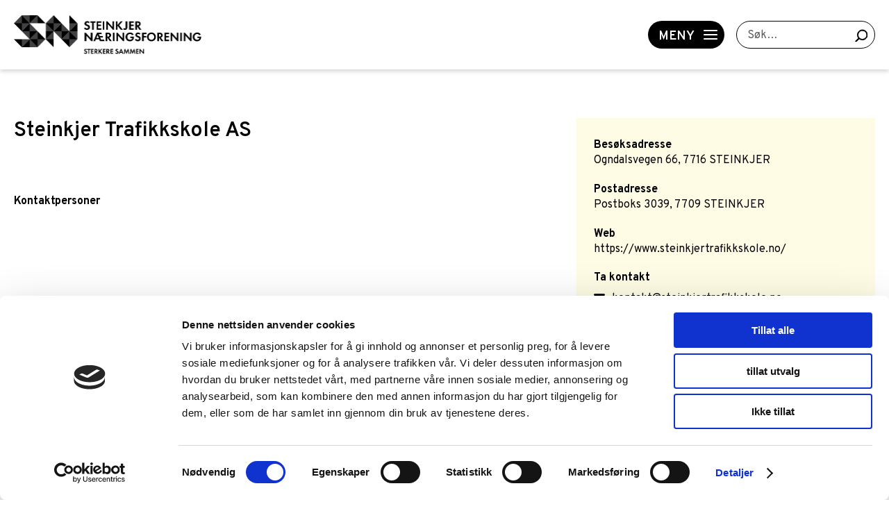

--- FILE ---
content_type: text/html; charset=UTF-8
request_url: https://steinkjernf.no/medlemmer?details=446
body_size: 7952
content:
<!DOCTYPE html>
<html lang="no">
<head>
<title>MEDLEMMER</title>
<meta http-equiv="Content-Type" content="text/html; charset=utf-8">
<meta name="viewport" content="width=device-width, initial-scale=1.0">
<meta name="format-detection" content="telephone=no">
<meta name="description" content="">
 


<meta property="og:title" content="MEDLEMMER"/>
<meta property="og:image" content="https://steinkjernf.no/elementsGlobal/menu_logo.png"/>
<meta property="og:url" content="https://steinkjernf.no/medlemmer?details=446"/>
<meta property="og:description" content="M&oslash;t v&aring;re medlemmer!                 "/>
<meta property="og:type" content="website"/>
	<link nonce=""
	      href="/min/?live=1&f=elementsGlobal%2Fdefaults.css%2Cmodules%2FLayoutmanager%2Foutput%2FelementsOutput%2Flayout-5.css%2Cmodules%2FFooterMenu%2Foutput%2Foutput.css%2Cmodules%2FMenu%2Foutput%2Foutput.css%2C%2Fmodules%2FMenu%2Foutput%2Foutput.css%2C%2Fmodules%2FMemberPages%2Foutput%2Foutput.css%2C%2Fmodules%2FFooter%2Foutput%2Foutput.css%2Cmodules%2FMemberPages%2Foutput%2Foutput.css%2Clib%2Fjquery%2Fsimplebar.css%2Clib%2Fjquery%2Fjquery.mCustomScrollbar.css%2Clib%2Fjquery%2Ffancybox%2Fjquery.fancybox.css%2Clib%2Fjquery%2Fslick.css%2Clib%2Fjquery%2Fjquery.fileupload%2Fjquery.fileupload.css%2Clib%2Fjquery%2Fowl.carousel.min.css%2Clib%2Fjquery%2Fowl.theme.default.min.css%2CelementsGlobal%2Fdefaults_ckeditor.css&v=1747656338"
	      rel="stylesheet" type="text/css">	<script nonce="" type="text/javascript"
	        src="/min/?live=1&f=lib%2Fjquery%2Fjquery-3.6.0.js%2Clib%2Fjquery%2Fjquery-migrate-1.4.1.min.js%2Clib%2Fjquery%2Fglobal.js%2Clib%2Fjquery%2FimageResizer.js%2Clib%2Fjquery%2Fpicturefill.js%2Clib%2Fjquery%2Fsimplebar.min.js%2Clib%2Fjquery%2Fjquery.mCustomScrollbar.concat.min.js%2Clib%2Fjquery%2Ffancybox%2Fjquery.fancybox.js%2Clib%2Fjquery%2Fimagesloaded.pkgd.min.js%2Clib%2Fjquery%2Fslick.min.js%2Clib%2Fjquery%2Fjustified.js%2Clib%2Fjquery%2Fjquery-ui-1.13.0%2Fjquery-ui.min.js%2Clib%2Fjquery%2Fjquery.fileupload%2Fjquery.fileupload.js%2Clib%2Fjquery%2Fowl.carousel.min.js&v=1740564753"></script>
<script nonce="" type="text/javascript">
    jQuery(window).load(function () {
        //$('*').each(function() {
        //    var inlineStyle = $(this).attr('style');
        //
        //    if (typeof inlineStyle !== 'undefined') {
        //        $('.ck_image_new').attr('nonce', '//');
        //    }
        //});


        var page_ids = '';
        var accUrl = '/';
        $('.ck_youtube_new').each(function (e) {

            var params = [];
            var yturl = "https://www.youtube-nocookie.com/embed/" + $(this).data("youtube-code");

            if ($(this).data("youtube-related") === false) {
                params.push('rel=0');
            } else {
                params.push('rel=1');
            }

            if ($(this).data("youtube-autoplay") === false) {
                params.push('autoplay=0');
            } else {
                params.push('autoplay=1');
            }

            if ($(this).data("youtube-controls") === false) {
                params.push('controls=0');
            } else {
                params.push('controls=1');
            }

            if ($(this).data("youtube-loop") === false) {
                params.push('loop=0');
            } else {
                params.push('loop=1');
            }

            if ($(this).data("youtube-muted") === false) {
                params.push('mute=0');
            } else {
                params.push('mute=1');
            }

            if ($(this).data("youtube-showinfo") === false) {
                params.push('showinfo=0');
            } else {
                params.push('showinfo=1');
            }

            if (params.length > 0) {
                yturl = yturl + '?' + params.join('&');
            }
            console.log("yturl",yturl);
			            // $(this).replaceWith('<iframe class="ck_video_iframe" allow="accelerometer; autoplay; clipboard-write; encrypted-media; gyroscope; picture-in-picture; web-share" width="' + $(this).data("youtube-width") + '" height="auto" src="' + yturl + '" frameborder="0" allowfullscreen></iframe>');
            $(this).replaceWith('<div class="ck_video_yt"><div class="cookieconsent-optout-marketing"><a href="javascript:Cookiebot.renew()"><div class="cookie-box">'+'Vennligst godta &quot;markedsf&oslash;rings-cookies&quot;, ved &aring; klikke her, for &aring; vise video i dette feltet.'+'</div></a></div><iframe data-cookieconsent="marketing" class="ck_iframe_yt" allow="accelerometer; autoplay; clipboard-write; encrypted-media; gyroscope; picture-in-picture; web-share" width="' + $(this).data("youtube-width") + '" height="auto" data-cookieblock-src="' + yturl + '" frameborder="0" allowfullscreen></iframe></div>');
			        });

        $('.ck_vimeo_new').each(function (e) {

            var params = [];
            var yturl = "https://player.vimeo.com/video/" + $(this).data("vimeo-code");
            params.push('dnt=1');

            if ($(this).data("vimeo-autoplay") === false) {
                params.push('autoplay=0');
            } else {
                params.push('autoplay=1');
            }

            if ($(this).data("vimeo-controls") === false) {
                params.push('controls=0');
            } else {
                params.push('controls=1');
            }

            if ($(this).data("vimeo-loop") === false) {
                params.push('loop=0');
            } else {
                params.push('loop=1');
            }

            if ($(this).data("vimeo-muted") === false) {
                params.push('muted=0');
            } else {
                params.push('muted=1');
            }

            if (params.length > 0) {
                if (yturl.indexOf('?') > -1) {
                    yturl = yturl + '&' + params.join('&');
                } else {
                    yturl = yturl + '?' + params.join('&');
                }
            }

			            // $(this).replaceWith('<iframe class="ck_video_iframe" allow="accelerometer; autoplay; clipboard-write; encrypted-media; gyroscope; picture-in-picture; web-share" width="' + $(this).data("vimeo-width") + '" height="auto" src="' + yturl + '" frameborder="0" allowfullscreen></iframe>');
            $(this).replaceWith('<div class="ck_video_vimeo"><div class="cookieconsent-optout-marketing"><a href="javascript:Cookiebot.renew()"><div class="cookie-box">'+'Vennligst godta &quot;markedsf&oslash;rings-cookies&quot;, ved &aring; klikke her, for &aring; vise video i dette feltet.'+'</div></a></div><iframe data-cookieconsent="marketing" class="ck_iframe_vimeo" allow="accelerometer; autoplay; clipboard-write; encrypted-media; gyroscope; picture-in-picture; web-share" width="' + $(this).data("vimeo-width") + '" height="auto" src="' + yturl + '" frameborder="0" allowfullscreen></iframe></div>');
			        });

        $('.ck_image_new').each(function (e) {
            var imageText = $(this).data("image-text");
            if (imageText) {
                $(this).removeAttr("title");
                var imageWidth = $(this).data("image-width");
                // var imageTopMargin = $(this).data("image-top-margin");
                var imageBottomMargin = $(this).data("image-bottom-margin");
                var imageLeftMargin = $(this).data("image-left-margin");
                var imageRightMargin = $(this).data("image-right-margin");
                var imageAlighment = $(this).data("image-align");

                if (imageAlighment == "0") {
                    imageAlighment = "float:none;";
                }

                if (imageAlighment == "1") {
                    imageAlighment = "float:left;";
                }

                if (imageAlighment == "2") {
                    imageAlighment = "position: relative;left: 50%;transform: translateX(-50%);display: inline-block;";
                }

                if (imageAlighment == "3") {
                    imageAlighment = "float:right;";
                }
                console.log("imageAlighment", imageAlighment);

                var styleSpan = 'margin:auto; width:' + imageWidth + '; ' + 'padding-bottom:' + imageBottomMargin + '; ' + 'padding-left:' + imageLeftMargin + '; ' + 'padding-right:' + imageRightMargin + ';' + imageAlighment;
                // console.log("imageText",imageText);
                $(this).after('<div class="ck-image-text" style="' + styleSpan + '">' + imageText + '</div>');
            }

        });

        //$('.ck_image_new').attr('nonce', '//');

        $('a.ck_accLinks').each(function (e) {
            if (($(this).attr('href') == '' || $(this).attr('href') == '/') && $(this).attr('data-pageid')) {
                var param = $(this).attr('data-pageid').split('#');
                param[1] = parseInt(param[1]);
                if (param[1] > 0) {
                    if (page_ids != '') page_ids += ',';
                    page_ids += param[1];
                }
            }
        });

        // Select all elements with class "ck_text"
        $(".ck_text").each(function (index) {
            var $element = $(this);

            // Get the inline styles from the current element
            var inlineStyles = $element.attr("style");

            // Remove inline styles from the current element
            $element.removeAttr("style");

            // Add a unique class name
            var uniqueClassName = "ck_text_" + index;
            $element.addClass(uniqueClassName);

            // if(inlineStyles) {
            //     // Modify the inline styles to add !important
            //     var importantInlineStyles = inlineStyles
            //         .split(';')
            //         .filter(function (style) {
            //             return style.trim() !== '';
            //         })
            //         .map(function (style) {
            //             return style + ' !important';
            //         })
            //         .join(';');
            // }
            // Create CSS rule for the current element and append to the style tag
            if (inlineStyles && inlineStyles != '' && inlineStyles !== 'undefined') {

                if (inlineStyles[inlineStyles.length - 1] != ";")
                    inlineStyles = inlineStyles + ";";
                var cssRule = ".ck_text ." + uniqueClassName + " {" + inlineStyles.replaceAll(";", "!important;") + "}";
                $("#dynamic-styles").append(cssRule);
            }
            // Loop through child elements with different class names
            $element.find("[style]").each(function (childIndex) {
                var $child = $(this);

                // Get the inline styles from the child element
                var childInlineStyles = $child.attr("style");

                // Remove inline styles from the child element
                $child.removeAttr("style");

                // Add a unique class name for the child element
                var uniqueChildClassName = uniqueClassName + "_child_" + childIndex;
                $child.addClass(uniqueChildClassName);

                // Modify the inline styles to add !important
                // if(childInlineStyles) {
                //     var importantChildInlineStyles = childInlineStyles
                //         .split(';')
                //         .filter(function (style) {
                //             return style.trim() !== '';
                //         })
                //         .map(function (style) {
                //             return style + ' !important';
                //         })
                //         .join(';');
                // }
                // Create CSS rule for the child element and append to the style tag

                if (childInlineStyles[childInlineStyles.length - 1] != ";")
                    childInlineStyles = childInlineStyles + ';';

                var childCssRule = ".ck_text ." + uniqueChildClassName + " {" + childInlineStyles.replaceAll(";", "!important;") + "}";
                $("#dynamic-styles").append(childCssRule);
            });
        });

        /*$('*').each(function () {
            var inlineStyle = $(this).attr('style');

            if (typeof inlineStyle !== 'undefined') {
                if ($(this).attr('id')) {
                    console.log('Element with ID ' + $(this).attr('id') + ' has inline style: ' + inlineStyle);
                } else if ($(this).attr('class')) {
                    console.log('Element with no ID and with class name ' + $(this).attr('id') + ' has inline style: ' + inlineStyle);
                } else {
                    console.log('Element with no ID and no class name ' + $(this).attr("class") + ' has inline style: ' + inlineStyle);
                }
            }
        });*/

        if (page_ids != '') {
            $.ajax({
                url: '/elementsGlobal/ajax.getpagesurl.php',
                type: "POST",
                cache: false,
                data: {ids: page_ids, languageID: 'no'},
                success: function (html) {
                    var json_obj = $.parseJSON(html);
                    $('a.ck_accLinks').each(function (e) {
                        if (($(this).attr('href') == '' || $(this).attr('href') == '/') && $(this).attr('data-pageid')) {
                            var splitedArr = $(this).attr('data-pageid').split('#');
                            if (json_obj[splitedArr[1]][2] == '') {
                                $(this).attr('href', accUrl + '?pageID=' + json_obj[splitedArr[1]][0] + '&openLevel=' + json_obj[splitedArr[1]][1]);
                            } else {
                                $(this).attr('href', accUrl + json_obj[splitedArr[1]][2]);
                            }
                            $(this).removeAttr('data-pageid');
                        }
                    });
                },
                error: function (xhr, ajaxOptions, thrownError) {
                    alert(thrownError + "\r\n" + xhr.statusText + "\r\n" + xhr.responseText);
                }
            });
        }
    });
</script><script id="Cookiebot" src="https://consent.cookiebot.com/uc.js" data-cbid="2449f1c9-b45b-465b-9521-1edc066dabe8" type="text/javascript" async></script>
</head>
<body class="no-touch">
<div id="block-17" class="container ">
<header>
    <div class="wrapper">
        <a href="/"><img src="/elementsGlobal/steinkjer_logo.png" alt="Logo" class="main-logo"></a>

        
            <div class="menu-highlights activities-box">
                <a href="/liste-hva-skjer-aktivitetskalender">
                    <span class="icons calendar-week"></span><span>HVA SKJER?</span>
                </a>
            </div>

            <div class="menu-highlights bp-box">
                <a href="/nyttige-lenker-styrekandidatlisten/styrekandidatlisten">
                    <span class="icons userss"></span><span>STYREKANDIDAT</span>
                </a>
            </div>

            <div class="menu-highlights member-box">
                <a href="/bli-medlem">
                    <span class="icons users"></span><span>Bli medlem</span>
                </a>
            </div>

            <div class="burger-button light-blue-bg">
                <span class="icons burger open anim"></span>
                <span class="icons close close-icon anim invisible"></span>
                <span>Meny</span>
            </div>

            <div class="search-block">
                <label class="labl anim" for="search">Søk…</label>
                <input type="search" name="search" id="search">
                <span class="icons search"></span>
            </div>

            <div class="search-button">
                <span class="icons search"></span>
            </div>
            </div>
</header>

<nav class="desktop-menu">
    <div class="inner-menu" data-simplebar>
        <div class="top-part">
            <div class="wrapper">
                <div class="activities-box">
                    <a href="/liste-hva-skjer-aktivitetskalender">
                        HVA SKJER?                    </a>
                </div>

                <div class="bp-box">
                    <a href="/nyttige-lenker-styrekandidatlisten/styrekandidatlisten">
                        STYREKANDIDAT                    </a>
                </div>

                <div class="member-box">
                    <a href="/bli-medlem">
                        Bli medlem                    </a>
                </div>
            </div>
        </div>
        <div class="wrapper menu-wrapper">
            <ul>
                
                                            <li class="level-one anim 1">
                            <!--a href=""-->
                                <div class="inside">
                                    Hva skjer?                                    <span class="icons arrow-right anim"></span>
                                </div>
                            <!--/a-->
                            



<nav class="second-menu">

    <ul>

        
        
            <li class="level-two anim 44">
                                    <a href="/hva-skjer">

                        <div class="ins">

                            Aktivitetskalender
                        </div>

                    </a>
                
            </li>

            
        <!--div class="clear"></div-->

        
    </ul>

</nav>

                        </li>
                    
                    
                                            <li class="level-one anim 7">
                            <!--a href=""-->
                                <div class="inside">
                                    Ressursgrupper                                    <span class="icons arrow-right anim"></span>
                                </div>
                            <!--/a-->
                            



<nav class="second-menu">

    <ul>

        
        
            <li class="level-two anim 30">
                                    <a href="/liste-ressursgrupperliste-handelserviceogkultur/handel-service-og-kultur">

                        <div class="ins">

                            Handel, service og kultur
                        </div>

                    </a>
                
            </li>

            
        <!--div class="clear"></div-->

        
    </ul>

</nav>

                        </li>
                    
                    
                                            <li class="level-one anim 55">
                            <!--a href=""-->
                                <div class="inside">
                                    Nettverk                                    <span class="icons arrow-right anim"></span>
                                </div>
                            <!--/a-->
                            



<nav class="second-menu">

    <ul>

        
        
            <li class="level-two anim 34">
                                    <a href="/liste-nettverk-nettverket-fredrikke-marie">

                        <div class="ins">

                            Nettverket Fredrikke Marie
                        </div>

                    </a>
                
            </li>

            
            <li class="level-two anim 39">
                                    <a href="/nettverk-ung-arena-steinkjer/-6-1">

                        <div class="ins">

                            Ung Arena Steinkjer
                        </div>

                    </a>
                
            </li>

            
        <!--div class="clear"></div-->

        
    </ul>

</nav>

                        </li>
                    
                    
                                            <li class="level-one anim 8 active">
                            <!--a href=""-->
                                <div class="inside">
                                    Medlemmer                                    <span class="icons arrow-right anim"></span>
                                </div>
                            <!--/a-->
                            



<nav class="second-menu">

    <ul>

        
        
            <li class="level-two anim 13">
                                    <a href="/bli-medlem">

                        <div class="ins">

                            Bli medlem
                        </div>

                    </a>
                
            </li>

            
            <li class="level-two anim 14 act">
                                    <a href="/medlemmer">

                        <div class="ins">

                            Medlemmer
                        </div>

                    </a>
                
            </li>

            
            <li class="level-two anim 45">
                                    <a href="/liste-medlemmer-lokal">

                        <div class="ins">

                            Lokal+
                        </div>

                    </a>
                
            </li>

            
            <li class="level-two anim 15">
                                    <a href="/meld-deg-pa-vart-nyhetsbrev">

                        <div class="ins">

                            Nyhetsbrev
                        </div>

                    </a>
                
            </li>

            
            <li class="level-two anim 16">
                                    <a href="/personvernserklaering">

                        <div class="ins">

                            Personvernerklæring
                        </div>

                    </a>
                
            </li>

            
        <!--div class="clear"></div-->

        
    </ul>

</nav>

                        </li>
                    
                    
                                            <li class="level-one anim 9">
                            <!--a href=""-->
                                <div class="inside">
                                    Om oss                                    <span class="icons arrow-right anim"></span>
                                </div>
                            <!--/a-->
                            



<nav class="second-menu">

    <ul>

        
        
            <li class="level-two anim 17">
                                    <a href="/liste/om-oss/nyheter">

                        <div class="ins">

                            Nyheter
                        </div>

                    </a>
                
            </li>

            
            <li class="level-two anim 18">
                                    <a href="/liste-om-oss-om-oss">

                        <div class="ins">

                            Om oss
                        </div>

                    </a>
                
            </li>

            
            <li class="level-two anim 19">
                                    <a href="/om-oss-ansatte-og-styret/ansatte">

                        <div class="ins">

                            Ansatte og styret
                        </div>

                    </a>
                
            </li>

            
            <li class="level-two anim 23">
                                    <a href="/arsrapport">

                        <div class="ins">

                            Årsrapport
                        </div>

                    </a>
                
            </li>

            
            <li class="level-two anim 22">
                                    <a href="/om-oss-kontakt-oss/kontakt-oss">

                        <div class="ins">

                            Kontakt oss
                        </div>

                    </a>
                
            </li>

            
            <li class="level-two anim 38">
                                    <a href="/steinkjer-arrangement-as">

                        <div class="ins">

                            Steinkjer Arrangement AS
                        </div>

                    </a>
                
            </li>

            
            <li class="level-two anim 46">
                                    <a href="/naeringslivets-hedersaften">

                        <div class="ins">

                            Næringslivets Hedersaften
                        </div>

                    </a>
                
            </li>

            
        <!--div class="clear"></div-->

        
    </ul>

</nav>

                        </li>
                    
                    
                                            <li class="level-one anim 10">
                            <!--a href=""-->
                                <div class="inside">
                                    Nyttige lenker                                    <span class="icons arrow-right anim"></span>
                                </div>
                            <!--/a-->
                            



<nav class="second-menu">

    <ul>

        
        
            <li class="level-two anim 24">
                                    <a href="/nyttige-lenker-ledige-stillinger-pa-innherred/ledige-stillinger-pa-innherred-1">

                        <div class="ins">

                            Ledige stillinger på Innherred
                        </div>

                    </a>
                
            </li>

            
            <li class="level-two anim 47">
                                    <a href="/nyttige-lenker-styrekandidatlisten/styrekandidatlisten">

                        <div class="ins">

                            Styrekandidatlisten
                        </div>

                    </a>
                
            </li>

            
            <li class="level-two anim 48">
                                    <a href="/nyttige-lenker-ledige-naeringsareal-og-kontorer/ledig-naeringsareal-og-kontorer">

                        <div class="ins">

                            Ledige næringsareal og kontorer
                        </div>

                    </a>
                
            </li>

            
        <!--div class="clear"></div-->

        
    </ul>

</nav>

                        </li>
                    
                                </ul>

            <div class="menu-add">
                 <a rel="" target=""
                                           href="/bli-medlem"> <!--?php } ?-->
<!--                <a href="--><!--">-->
                    <img src="/uploads/266/0/steinkjer_foto_lena_johnsen23-scaled.jpg" alt="Add">
                    <div class="overlay"></div>
                    <div class="inner">
                        <div class="title">Steinkjer Næringsforening</div>
                                                    <div class="button dark-green-button">BLI MEDLEM</div>
                                            </div>
                    <!--?php if ($s_link) { ?-->
                </a>             </div>

            <div class="clear"></div>
        </div>
    </div>
</nav>

<script>
    $(document).ready(function () {
        resizeMenu();

        $('.desktop-menu .level-one').each(function () {
            var $this = $(this);
            if ($this.find('.second-menu').length > 0) {
                $this.addClass('has-menu');
            }
        });

        $('header .search-block input').on('keyup', function(e) {
            var code = e.keyCode || e.which;
            if (code != '9') {
                if ($(this).val().length > 0) {
                    $(this).siblings('.labl').hide();
                } else {
                    $(this).siblings('.labl').show();
                }
            }
        });
    });

    $(window).load(function () {
        resizeMenu();

        var ww = Math.max(document.documentElement.clientWidth, window.innerWidth || 0);

        $('.desktop-menu').on('click', '.has-menu .inside', function (event) {
            if (ww > 760) {
                event.preventDefault();
            } else {
                event.preventDefault();
                $(this).parent('.has-menu').find('.second-menu').slideToggle(200);
                $(this).find('.icons').toggleClass('rotate90');
            }
        });

        $('.burger-button').on('click', function () {
            $('.desktop-menu').slideToggle(200);
            $('header .burger-button .open, header .burger-button .close-icon').toggleClass('invisible');
        });

        $('header .search-block input').keypress(function (event) {
            if (event.keyCode == 13) {
                event.preventDefault();
                var val = $(this).val();
                if (val.length > 0) {
                    window.location = '/sok?search=' + val;
                }
            }
        });

        $('header .search-block .icons').on('click', function () {
            var $this = $(this);
            var val = $this.parent().find('input').val();
            if (val.length > 0) {
                window.location = '/sok?search=' + val;
            }
        });

        $('.search-button').on('click', function () {
            $('header .search-block').toggle(200, function () {
                $('header .search-block input').focus();
            });
        });
    });

    $(window).resize(function () {
        resizeMenu();
    });

    function resizeMenu() {
        var ww = Math.max(document.documentElement.clientWidth, window.innerWidth || 0);
    }
</script></div><div id="block-18" class="container ">


    <main class="detail-page">

        <div class="wrapper details-wrapper">

            <div class="all-details">
                <div class="detail-content">
                    <h1 class="main-title">
                        Steinkjer Trafikkskole AS                    </h1>
                    <div class="text-article"></div>

                    <div class="all-kontakts">
                        <h2>Kontaktpersoner</h2>
                        <div class="kontakt-list">
                                                                                                                    <div class="clear"></div>
                        </div>
                    </div>

                                    </div>
                <aside class="side-block">
                                        <div class="inner">
                                                    <div class="text-row">
                                <div class="title">Besøksadresse</div>
                                Ogndalsvegen 66, 7716 STEINKJER                            </div>
                        
                                                    <div class="text-row">
                                <div class="title">Postadresse</div>
                                Postboks 3039, 7709 STEINKJER                            </div>
                        
                        
                                                    <div class="text-row">
                                <div class="title">Web</div>
                                <a target="_blank"
                                   href="https://www.steinkjertrafikkskole.no/">https://www.steinkjertrafikkskole.no/</a>
                            </div>
                        
                        <div class="shares">
                            <div class="share-text">Ta kontakt</div>

                                                            <div class="email"><span class="icons envelope"></span><a
                                        href="mailto:kontakt@steinkjertrafikkskole.no">kontakt@steinkjertrafikkskole.no</a>
                                </div>                                                            <div class="tel"><span class="icons phone"></span><a
                                        href="tel:48207700">48207700</a>
                                </div>
                                                                                                                <div class="clear"></div>
                        </div>
                    </div>
                    <section class="request-block">
                        <span>Er dette din bedriftsprofil?</span>
                        <span><a href="/customer-edit?cust=446">Klikk her for å be om redigeringstilgang</a></span>
                    </section>
                </aside>
                <div class="clear"></div>
            </div>
        </div>

    </main>


<script>
    $(document).ready(function () {
        /*$('html').click(function (e) {
            if (e.target.id != 'selection' && e.target.id != 'drop-top') {
                if ($('.selection').is(":visible")) {
                    $('.drop-top').find('.icons').toggleClass('rotate90');
                    $('.selection').hide();
                }
            }
        });*/
        resizeMainPage();
                $(".3").addClass("enabled");
                $(".A").addClass("enabled");
                $(".A").addClass("enabled");
                $(".A").addClass("enabled");
                $(".A").addClass("enabled");
                $(".A").addClass("enabled");
                $(".A").addClass("enabled");
                $(".A").addClass("enabled");
                $(".A").addClass("enabled");
                $(".A").addClass("enabled");
                $(".A").addClass("enabled");
                $(".B").addClass("enabled");
                $(".B").addClass("enabled");
                $(".B").addClass("enabled");
                $(".B").addClass("enabled");
                $(".B").addClass("enabled");
                $(".B").addClass("enabled");
                $(".B").addClass("enabled");
                $(".B").addClass("enabled");
                $(".B").addClass("enabled");
                $(".B").addClass("enabled");
                $(".B").addClass("enabled");
                $(".B").addClass("enabled");
                $(".B").addClass("enabled");
                $(".B").addClass("enabled");
                $(".B").addClass("enabled");
                $(".B").addClass("enabled");
                $(".B").addClass("enabled");
                $(".C").addClass("enabled");
                $(".C").addClass("enabled");
                $(".C").addClass("enabled");
                $(".C").addClass("enabled");
                $(".C").addClass("enabled");
                $(".D").addClass("enabled");
                $(".D").addClass("enabled");
                $(".D").addClass("enabled");
                $(".D").addClass("enabled");
                $(".E").addClass("enabled");
                $(".E").addClass("enabled");
                $(".E").addClass("enabled");
                $(".E").addClass("enabled");
                $(".E").addClass("enabled");
                $(".E").addClass("enabled");
                $(".E").addClass("enabled");
                $(".E").addClass("enabled");
                $(".E").addClass("enabled");
                $(".F").addClass("enabled");
                $(".F").addClass("enabled");
                $(".F").addClass("enabled");
                $(".F").addClass("enabled");
                $(".F").addClass("enabled");
                $(".F").addClass("enabled");
                $(".F").addClass("enabled");
                $(".F").addClass("enabled");
                $(".F").addClass("enabled");
                $(".F").addClass("enabled");
                $(".F").addClass("enabled");
                $(".F").addClass("enabled");
                $(".F").addClass("enabled");
                $(".F").addClass("enabled");
                $(".G").addClass("enabled");
                $(".G").addClass("enabled");
                $(".G").addClass("enabled");
                $(".G").addClass("enabled");
                $(".H").addClass("enabled");
                $(".H").addClass("enabled");
                $(".H").addClass("enabled");
                $(".H").addClass("enabled");
                $(".H").addClass("enabled");
                $(".I").addClass("enabled");
                $(".I").addClass("enabled");
                $(".I").addClass("enabled");
                $(".I").addClass("enabled");
                $(".I").addClass("enabled");
                $(".I").addClass("enabled");
                $(".I").addClass("enabled");
                $(".J").addClass("enabled");
                $(".J").addClass("enabled");
                $(".J").addClass("enabled");
                $(".K").addClass("enabled");
                $(".K").addClass("enabled");
                $(".K").addClass("enabled");
                $(".K").addClass("enabled");
                $(".K").addClass("enabled");
                $(".K").addClass("enabled");
                $(".K").addClass("enabled");
                $(".K").addClass("enabled");
                $(".K").addClass("enabled");
                $(".K").addClass("enabled");
                $(".K").addClass("enabled");
                $(".K").addClass("enabled");
                $(".K").addClass("enabled");
                $(".K").addClass("enabled");
                $(".K").addClass("enabled");
                $(".L").addClass("enabled");
                $(".L").addClass("enabled");
                $(".L").addClass("enabled");
                $(".L").addClass("enabled");
                $(".L").addClass("enabled");
                $(".L").addClass("enabled");
                $(".L").addClass("enabled");
                $(".L").addClass("enabled");
                $(".L").addClass("enabled");
                $(".L").addClass("enabled");
                $(".L").addClass("enabled");
                $(".L").addClass("enabled");
                $(".L").addClass("enabled");
                $(".L").addClass("enabled");
                $(".L").addClass("enabled");
                $(".M").addClass("enabled");
                $(".M").addClass("enabled");
                $(".M").addClass("enabled");
                $(".M").addClass("enabled");
                $(".M").addClass("enabled");
                $(".M").addClass("enabled");
                $(".M").addClass("enabled");
                $(".M").addClass("enabled");
                $(".M").addClass("enabled");
                $(".M").addClass("enabled");
                $(".M").addClass("enabled");
                $(".M").addClass("enabled");
                $(".M").addClass("enabled");
                $(".M").addClass("enabled");
                $(".M").addClass("enabled");
                $(".M").addClass("enabled");
                $(".M").addClass("enabled");
                $(".M").addClass("enabled");
                $(".N").addClass("enabled");
                $(".N").addClass("enabled");
                $(".N").addClass("enabled");
                $(".N").addClass("enabled");
                $(".N").addClass("enabled");
                $(".N").addClass("enabled");
                $(".N").addClass("enabled");
                $(".N").addClass("enabled");
                $(".N").addClass("enabled");
                $(".N").addClass("enabled");
                $(".N").addClass("enabled");
                $(".N").addClass("enabled");
                $(".N").addClass("enabled");
                $(".O").addClass("enabled");
                $(".O").addClass("enabled");
                $(".O").addClass("enabled");
                $(".O").addClass("enabled");
                $(".O").addClass("enabled");
                $(".P").addClass("enabled");
                $(".P").addClass("enabled");
                $(".P").addClass("enabled");
                $(".P").addClass("enabled");
                $(".P").addClass("enabled");
                $(".Q").addClass("enabled");
                $(".R").addClass("enabled");
                $(".R").addClass("enabled");
                $(".R").addClass("enabled");
                $(".R").addClass("enabled");
                $(".R").addClass("enabled");
                $(".R").addClass("enabled");
                $(".R").addClass("enabled");
                $(".R").addClass("enabled");
                $(".R").addClass("enabled");
                $(".R").addClass("enabled");
                $(".S").addClass("enabled");
                $(".S").addClass("enabled");
                $(".S").addClass("enabled");
                $(".S").addClass("enabled");
                $(".S").addClass("enabled");
                $(".S").addClass("enabled");
                $(".S").addClass("enabled");
                $(".S").addClass("enabled");
                $(".S").addClass("enabled");
                $(".S").addClass("enabled");
                $(".S").addClass("enabled");
                $(".S").addClass("enabled");
                $(".S").addClass("enabled");
                $(".S").addClass("enabled");
                $(".S").addClass("enabled");
                $(".S").addClass("enabled");
                $(".S").addClass("enabled");
                $(".S").addClass("enabled");
                $(".S").addClass("enabled");
                $(".S").addClass("enabled");
                $(".S").addClass("enabled");
                $(".S").addClass("enabled");
                $(".S").addClass("enabled");
                $(".S").addClass("enabled");
                $(".S").addClass("enabled");
                $(".S").addClass("enabled");
                $(".S").addClass("enabled");
                $(".S").addClass("enabled");
                $(".S").addClass("enabled");
                $(".S").addClass("enabled");
                $(".S").addClass("enabled");
                $(".S").addClass("enabled");
                $(".S").addClass("enabled");
                $(".S").addClass("enabled");
                $(".S").addClass("enabled");
                $(".S").addClass("enabled");
                $(".S").addClass("enabled");
                $(".S").addClass("enabled");
                $(".S").addClass("enabled");
                $(".S").addClass("enabled");
                $(".S").addClass("enabled");
                $(".S").addClass("enabled");
                $(".S").addClass("enabled");
                $(".S").addClass("enabled");
                $(".S").addClass("enabled");
                $(".S").addClass("enabled");
                $(".S").addClass("enabled");
                $(".S").addClass("enabled");
                $(".S").addClass("enabled");
                $(".S").addClass("enabled");
                $(".S").addClass("enabled");
                $(".S").addClass("enabled");
                $(".T").addClass("enabled");
                $(".T").addClass("enabled");
                $(".T").addClass("enabled");
                $(".T").addClass("enabled");
                $(".T").addClass("enabled");
                $(".T").addClass("enabled");
                $(".T").addClass("enabled");
                $(".T").addClass("enabled");
                $(".T").addClass("enabled");
                $(".T").addClass("enabled");
                $(".T").addClass("enabled");
                $(".T").addClass("enabled");
                $(".T").addClass("enabled");
                $(".T").addClass("enabled");
                $(".T").addClass("enabled");
                $(".T").addClass("enabled");
                $(".T").addClass("enabled");
                $(".T").addClass("enabled");
                $(".T").addClass("enabled");
                $(".T").addClass("enabled");
                $(".T").addClass("enabled");
                $(".T").addClass("enabled");
                $(".U").addClass("enabled");
                $(".V").addClass("enabled");
                $(".V").addClass("enabled");
                $(".V").addClass("enabled");
                $(".V").addClass("enabled");
                $(".V").addClass("enabled");
                $(".V").addClass("enabled");
                $(".V").addClass("enabled");
                $(".V").addClass("enabled");
                $(".V").addClass("enabled");
                $(".V").addClass("enabled");
                $(".Y").addClass("enabled");
                $(".fancybox").fancybox();

        if (window.location.hash) {
            // Fragment exists
            var hash = window.location.hash.substring(1);
            var index = hash.indexOf("=");
            var type = hash.substr(0, index);
            var rel = hash.substr(index + 1);
            if (type == 'l') {
                var letterElement = $(".letter-line span." + rel);
                ajaxLetters(letterElement);
            }
            if (type == 's') {
                ajaxSearch(rel);
            }
            if (type == 'i') {
                var categoryElement = $("main .search-line .left-side .selection .industry[rel=" + rel + "]");
                ajaxCategory(categoryElement);
            }
        }
    });

    $(window).load(function () {
        resizeMainPage();

        $('main .search-line .left-side .drop-top').on('click', function () {
            var $this = $(this);
            $this.find('.icons').toggleClass('rotate90');
            $this.parent().find('.selection').slideToggle(200, function () {

            });
        });

        $('.letter-line span').on('click', function (e) {
            $this = $(this);
            ajaxLetters($this);
        });

        $('main .search-line .right-side input').on('keyup', function () {
            $this = $(this);
            var val = $this.val();

            ajaxSearch(val);
        });

        $('.industry').on('click', function (e) {
            $this = $(this);
            ajaxCategory($this);

            $('main .search-line .left-side').find('.selection').slideToggle(200);
        });
    });

    $(window).resize(function () {
        resizeMainPage();
    });

    function resizeMainPage() {
        var ww = Math.max(document.documentElement.clientWidth, window.innerWidth || 0);

        //ComapnyOperations();
        //KontaktOperations();

        $('.selection-list').mCustomScrollbar({
            scrollInertia: 10
        });

        $('.img').css({
            'height': $('.img').eq(0).find('img').height()
        });
    }

    function ajaxLetters(letterElement) {
        $this = letterElement;
        var rel = $this.text();

        $('.letter-line span').removeClass('active');
        letterElement.addClass('active');

        $('.company-list h2 .name').text(rel);

        $.ajax({
            type: 'POST',
            url: '/modules/MemberPages/output/ajax.crm.php',
            data: {
                rel: rel,
                type: 'letter',
                link: 'http://steinkjernf.no/medlemmer?details=446',
                partial: '/',
                email: 'Send en e-post',
                web: 'Besøk nettside'
            },
            dataType: "json",
            success: function (data) {
                $('.company-list h2 .count').text(data[1]);
                $('.newest-member').hide();
                $('.all-list').html(data[0]);
                //ComapnyOperations();
            }
        });
    }

    function ajaxSearch(searchValue) {
        var val = searchValue;

        $('.letter-line span').removeClass('active');

        $('.company-list h2 .name').text(val);

        window.location.hash = 's=' + val;

        $.ajax({
            type: 'POST',
            url: '/modules/MemberPages/output/ajax.crm.php',
            data: {
                rel: val,
                type: 'search',
                link: 'http://steinkjernf.no/medlemmer?details=446',
                partial: '/',
                email: 'Send en e-post',
                web: 'Besøk nettside'
            },
            dataType: "json",
            success: function (data) {
                $('.company-list h2 .count').text(data[1]);
                $('.newest-member').hide();
                $('.all-list').html(data[0]);
                //ComapnyOperations();
            }
        });
    }

    function ajaxCategory(categoryElement) {
        $this = categoryElement;
        var rel = $this.find('.name').text(),
            rel2 = $this.attr('rel');

        var categoryElement = $("main .search-line .left-side .selection .industry[rel=" + rel2 + "]");

        $('main .search-line .left-side .drop-top .drop-top-span').text(categoryElement.text());

        $('.letter-line span').removeClass('active');

        $('.industry').removeClass('active');
        $this.addClass('active');

        $('.company-list h2 .name').text(rel);

        if (rel2 == "0") {
            $.ajax({
                type: 'POST',
                url: '/modules/MemberPages/output/ajax.crm.php',
                data: {
                    rel: "",
                    type: 'search',
                    link: 'http://steinkjernf.no/medlemmer?details=446',
                    partial: '/',
                    email: 'Send en e-post',
                    web: 'Besøk nettside'
                },
                dataType: "json",
                success: function (data) {
                    $('.company-list h2 .count').text(data[1]);
                    $('.newest-member').hide();
                    $('.all-list').html(data[0]);
                    //ComapnyOperations();
                }
            });
        } else {
            $.ajax({
                type: 'POST',
                url: '/modules/MemberPages/output/ajax.crm.php',
                data: {
                    rel: rel2,
                    type: 'industry',
                    link: 'http://steinkjernf.no/medlemmer?details=446',
                    partial: '/',
                    email: 'Send en e-post',
                    web: 'Besøk nettside'
                },
                dataType: "json",
                success: function (data) {
                    $('.company-list h2 .count').text(data[1]);
                    $('.newest-member').hide();
                    $('.all-list').html(data[0]);
                    //ComapnyOperations();
                }
            });
        }
    }

    function ComapnyOperations() {

        var ww = Math.max(document.documentElement.clientWidth, window.innerWidth || 0);

        var unit = $('.company'),
            number,
            count,
            i;

        if (ww > 1000) {
            var number = 4,
                count = unit.length,
                i = 0;
        } else if (ww > 760 && ww <= 1000) {
            var number = 3,
                count = unit.length,
                i = 0;
        } else {
            var number = 1,
                count = unit.length,
                i = 0;
        }

        for (i = 0; i <= count; i += number) {
            var tempName = 0,
                tempText = 0;

            for (u = 0; u < number; u++) {
                unit.eq(i + u).find('.wrap').css({
                    'height': 'auto'
                });
                if (unit.eq(i + u).find('.wrap').outerHeight() > tempName) {
                    tempName = unit.eq(i + u).find('.wrap').outerHeight();
                }
            }

            for (n = 0; n < number; n++) {
                unit.eq(i + n).find('.wrap').css({
                    'height': tempName
                });
            }
        }
    }


    function KontaktOperations() {

        var ww = Math.max(document.documentElement.clientWidth, window.innerWidth || 0);

        var unit = $('.kontakt'),
            number,
            count,
            i;

        if (ww > 1000) {
            var number = 2,
                count = unit.length,
                i = 0;
        } else if (ww > 500 && ww <= 1000) {
            var number = 2,
                count = unit.length,
                i = 0;
        } else {
            var number = 1,
                count = unit.length,
                i = 0;
        }

        for (i = 0; i <= count; i += number) {
            var tempName = 0,
                tempText = 0;

            for (u = 0; u < number; u++) {
                unit.eq(i + u).find('.wrap').css({
                    'height': 'auto'
                });
                if (unit.eq(i + u).find('.wrap').outerHeight() > tempName) {
                    tempName = unit.eq(i + u).find('.wrap').outerHeight();
                }
            }

            for (n = 0; n < number; n++) {
                unit.eq(i + n).find('.wrap').css({
                    'height': tempName
                });
            }
        }
    }
</script></div><div id="block-19" class="container ">
	<footer>
		<div class="wrapper top-wrapper">
			<section class="first-column">
				<a class="logo-link" href="/"><img src="/elementsGlobal/footer_logo.png" alt="Logo" class="main-logo"></a>
			</section>
			<section class="second-column">
				<h2>KONTAKT OSS</h2>
				<article>N&aelig;ringstorget<br />
Skolegata 22<br />
7713 STEINKJER<br />
<br />
post@steinkjernf.no<br />
(+47) 488 52 592<br />
Org.nr: 986 024 689</article>
			</section>

			<section class="right-side">
				<h2>Informasjon</h2>
				<nav class="footer-menu">
    <ul>
        
            <li class="level-one anim 28">
                <a href="/personvernserklaering">
                    <div class="inside">
                        Personvernserklæring                    </div>
                </a>
            </li>
        
            <li class="level-one anim 29">
                <a href="/cookies-informasjon">
                    <div class="inside">
                        Cookies informasjon                    </div>
                </a>
            </li>
            </ul>
</nav>
				<div class="social-row">
					<section class="inside">
													<section class="soc">
								<a rel="noreferrer" target="_blank" href="https://www.facebook.com/steinkjernaringsforening">
                                    <span class="icons facebook anim" title="Facebook"></span>
								</a>
							</section>
																									<section class="soc">
								<a rel="noreferrer" target="_blank" href="https://www.linkedin.com/company/23660710">
                                    <span class="icons linkedin anim" title="LinkedIn"></span>
								</a>
							</section>
												<div class="clear"></div>
					</section>
				</div>
			</section>
		</div>
		<section class="copyrights">
			<div class="wrapper">Getynet CMS | Webdesign og webutvikling av DCode</div>
		</section>
	</footer>

<script>

$(document).ready(function(){
	resizeFooter();
});

$(window).load(function(){
	resizeFooter();

	$('.overlay .overlay-body .close').on('click', function(){
		$('.overlay').hide();
	});
});

$(window).resize(function(){
	resizeFooter();
});

function resizeFooter(){
	var ww = Math.max(document.documentElement.clientWidth, window.innerWidth || 0);
}

</script></div></body>
</html>
